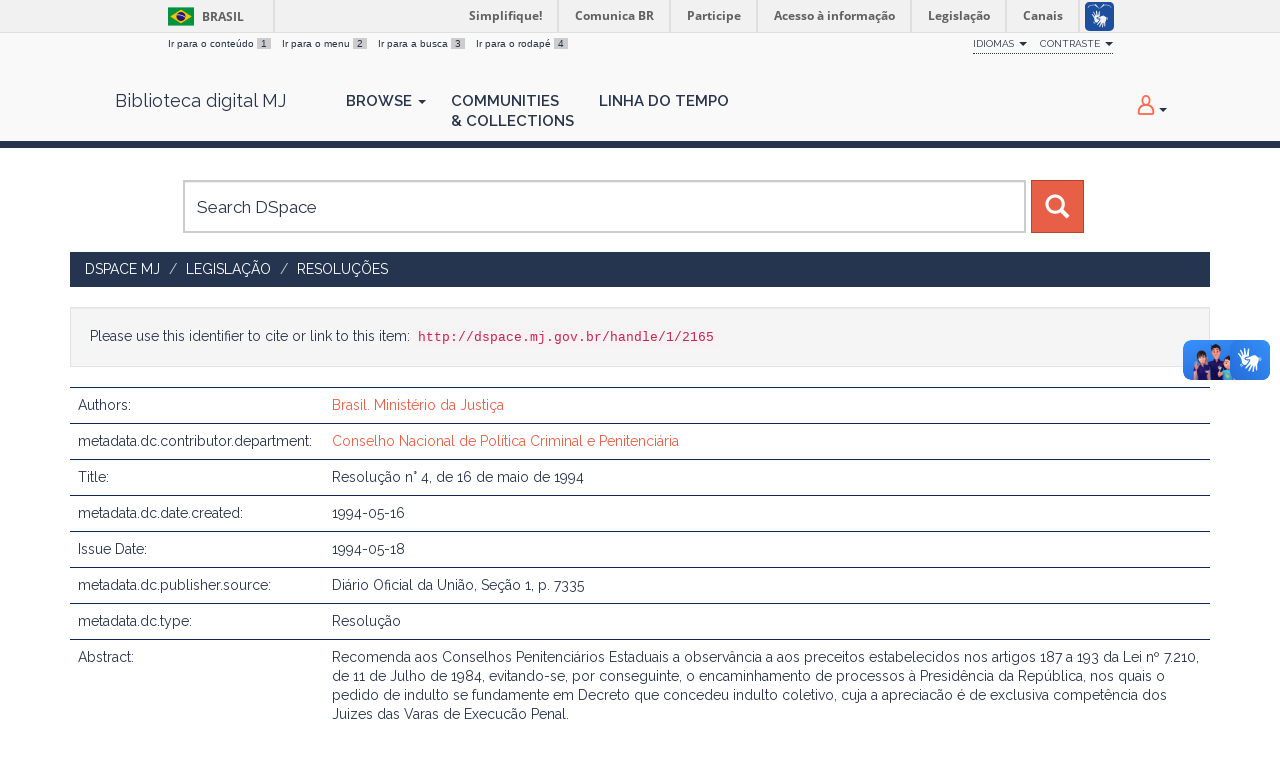

--- FILE ---
content_type: text/html;charset=UTF-8
request_url: https://dspace.mj.gov.br/handle/1/2165
body_size: 6789
content:




















<!DOCTYPE html>
<html>
    <head>
        <title>DSpace MJ: Resolução n° 4, de 16 de maio de 1994</title>
        <meta http-equiv="Content-Type" content="text/html; charset=UTF-8" />
        <meta name="Generator" content="DSpace 6.3" />
        <meta name="viewport" content="width=device-width, initial-scale=1.0">
        <link rel="shortcut icon" href="/favicon.ico" type="image/x-icon"/>
        <link href="https://fonts.googleapis.com/css?family=Raleway:400,600" rel="stylesheet">
        <link rel="stylesheet" href="/static/css/jquery-ui-1.10.3.custom/redmond/jquery-ui-1.10.3.custom.css" type="text/css" />
        <link rel="stylesheet" href="/aceleradora/static/css/normalize.css" type="text/css" />
        <link rel="stylesheet" href="/aceleradora/static/css/pallete.css" type="text/css" />
        <link rel="stylesheet" href="/aceleradora/static/css/aceleradora.css" type="text/css" />
        <link rel="stylesheet" href="/aceleradora/static/css/aceleradora-set.css" type="text/css" />
        <link rel="stylesheet" href="/aceleradora/static/css/movefonts.css" type="text/css" />
        <link rel="stylesheet" href="/aceleradora/static/css/font-awesome.min.css" type="text/css" />

        <link rel="search" type="application/opensearchdescription+xml" href="/open-search/description.xml" title="DSpace"/>


<link rel="schema.DCTERMS" href="http://purl.org/dc/terms/" />
<link rel="schema.DC" href="http://purl.org/dc/elements/1.1/" />
<meta name="DC.creator" content="Brasil. Ministério da Justiça" xml:lang="pt_BR" />
<meta name="DCTERMS.dateAccepted" content="2020-11-11T14:31:29Z" scheme="DCTERMS.W3CDTF" />
<meta name="DCTERMS.available" content="2020-11-11T14:31:29Z" scheme="DCTERMS.W3CDTF" />
<meta name="DCTERMS.created" content="1994-05-16" scheme="DCTERMS.W3CDTF" />
<meta name="DCTERMS.issued" content="1994-05-18" scheme="DCTERMS.W3CDTF" />
<meta name="DC.identifier" content="http://dspace.mj.gov.br/handle/1/2165" scheme="DCTERMS.URI" />
<meta name="DCTERMS.abstract" content="Recomenda aos Conselhos Penitenciários Estaduais a observância a aos preceitos estabelecidos nos artigos 187 a 193 da Lei nº 7.210, de 11 de Julho de 1984, evitando-se, por conseguinte, o encaminhamento de processos à Presidência da República, nos quais o pedido de indulto se fundamente em Decreto que concedeu indulto coletivo, cuja a apreciacão é de exclusiva competência dos Juizes das Varas de Execucão Penal." xml:lang="pt_BR" />
<meta name="DCTERMS.isVersionOf" content="Resolução nº 10, de 5 de novembro de 2020" xml:lang="pt_BR" />
<meta name="DC.subject" content="Conselho penitenciário nos estados" xml:lang="pt_BR" />
<meta name="DC.subject" content="Indulto" xml:lang="pt_BR" />
<meta name="DC.title" content="Resolução n° 4, de 16 de maio de 1994" xml:lang="pt_BR" />
<meta name="DC.type" content="Resolução" xml:lang="pt_BR" />
<meta name="DC.description" content="Revogado" xml:lang="pt_BR" />
<meta name="DC.contributor" content="Conselho Nacional de Política Criminal e Penitenciária" xml:lang="pt_BR" />
<meta name="DC.contributor" content="EDMUNDO ALBERTO BRANCO DE OLIVEIRA" xml:lang="pt_BR" />
<meta name="DC.publisher" content="Diário Oficial da União, Seção 1, p. 7335" xml:lang="pt_BR" />

<meta name="citation_keywords" content="Conselho penitenciário nos estados; Indulto; Resolução" />
<meta name="citation_title" content="Resolução n° 4, de 16 de maio de 1994" />
<meta name="citation_author" content="Brasil. Ministério da Justiça" />
<meta name="citation_pdf_url" content="http://dspace.mj.gov.br/bitstream/1/2165/1/RES_CNPCP_1994_4.pdf" />
<meta name="citation_date" content="1994-05-18" />
<meta name="citation_abstract_html_url" content="http://dspace.mj.gov.br/handle/1/2165" />


        
        <script type='text/javascript' src="/static/js/jquery/jquery-1.10.2.min.js"></script>
        <script type='text/javascript' src='/static/js/jquery/jquery-ui-1.10.3.custom.min.js'></script>
        <script type='text/javascript' src='/static/js/bootstrap/bootstrap.min.js'></script>
        <script type='text/javascript' src='/static/js/holder.js'></script>
        <script type="text/javascript" src="/utils.js"></script>
        <script type="text/javascript" src="/static/js/choice-support.js"> </script>
        <script type="text/javascript" src="/aceleradora/static/js/snap.svg-min.js"></script>
        <script type="text/javascript" src="/aceleradora/static/js/modernizr.custom.js"></script>
        <script type="text/javascript" src="/aceleradora/static/js/jquery.cookie.js"> </script>
        <script type="text/javascript" src="/aceleradora/static/js/acesso.js"> </script>

        


    
    


    
    

<!-- HTML5 shim and Respond.js IE8 support of HTML5 elements and media queries -->
<!--[if lt IE 9]>
  <script src="/static/js/html5shiv.js"></script>
  <script src="/static/js/respond.min.js"></script>
<![endif]-->
    </head>

    
    
    <body class="undernavigation Resolução n° 4, de 16 de maio de 1994" id="body">
<a class="sr-only" href="#content">Skip navigation</a>

    
<div id="barra-brasil" style="background:#7F7F7F; height: 20px; padding:0 0 0 10px;display:block;"> 
    <ul id="menu-barra-temp" style="list-style:none;">
        <li style="display:inline; float:left;padding-right:10px; margin-right:10px; border-right:1px solid #EDEDED"><a href="http://brasil.gov.br" style="font-family:sans,sans-serif; text-decoration:none; color:white;">Portal do Governo Brasileiro</a></li> 
        <li><a style="font-family:sans,sans-serif; text-decoration:none; color:white;" href="http://epwg.governoeletronico.gov.br/barra/atualize.html">Atualize sua Barra de Governo</a></li>
    </ul>
</div>
    

<header class="navbar navbar-inverse navbar-fixed-top">    
    
            <div class="container">
                

























      <ul id="accessibility">
            <li>
              <a href="#content">
                Ir para o conteúdo 
                <span>1</span>
              </a>
            </li>
            <li>
                <a accesskey="2" href="#body" id="link-navegacao">
                    Ir para o menu 
                    <span>2</span>
                </a>
            </li>
            <li>
                <a accesskey="3" href="#body" id="link-buscar">
                    Ir para a busca 
                    <span>3</span>
                </a>
            </li>
            <li class="last-item">
                <a accesskey="4" href="#footer" id="link-rodape">
                    Ir para o rodapé 
                    <span>4</span>
                </a>
            </li>
        </ul>

        <ul id="portal-siteactions">
          <li class="dropdown" id="siteaction-accessibility">
              <a href="#" class="dropdown-toggle" data-toggle="dropdown" title="Acessibilidade" accesskey="5">Idiomas <b class="caret"></b></a>
              <ul class="dropdown-menu">
                  <li class="dropdown-header">Escolha</li> 
               
                    <li>
                      <a onclick="javascript:document.repost.locale.value='es';
                                document.repost.submit();" href="?locale=es">
                       español
                     </a>
                    </li>
               
                    <li>
                      <a onclick="javascript:document.repost.locale.value='en';
                                document.repost.submit();" href="?locale=en">
                       English
                     </a>
                    </li>
               
                    <li>
                      <a onclick="javascript:document.repost.locale.value='pt_BR';
                                document.repost.submit();" href="?locale=pt_BR">
                       português
                     </a>
                    </li>
               
             </ul>

          </li>
          <li class="dropdown">
           <a href="#" class="dropdown-toggle" data-toggle="dropdown">Contraste <b class="caret"></b></a>
            <ul class="dropdown-menu">
              <li id="preto_contraste"><a href="#" title="Alto Contraste" accesskey="6">Alto Contraste</a></li>
              <li><a  href="#" id="padrao_contraste" title="Acessibilidade" accesskey="5">Sem Contraste</a></li>
            </ul>
          </li>
          <!--li id="siteaction-mapadosite" class="last-item"><a href="http://www.cgu.gov.br/mapadosite" title="Mapa do Site" accesskey="7">Mapa do Site</a></li-->
        </ul>

       <div class="navbar-header">
         <button type="button" class="navbar-toggle" data-toggle="collapse" data-target=".navbar-collapse">
           <span class="icon-bar"></span>
           <span class="icon-bar"></span>
           <span class="icon-bar"></span>
         </button>

         <a class="navbar-brand" href="/">
         Biblioteca digital MJ
         </a>
       </div>
       <nav class="collapse navbar-collapse bs-navbar-collapse" role="navigation">
         <ul class="nav navbar-nav">
           <!--li class=""><a href="/"><span class="glyphicon glyphicon-home"></span> Home</a></li-->
                
           <li class="dropdown">
             <a href="#" class="dropdown-toggle" data-toggle="dropdown">Browse <b class="caret"></b></a>
             <ul class="dropdown-menu">
               
				
				
				
				
				      			<li><a href="/browse?type=dateissued">Issue Date</a></li>
					
				      			<li><a href="/browse?type=author">Author</a></li>
					
				      			<li><a href="/browse?type=title">Title</a></li>
					
				      			<li><a href="/browse?type=subject">Subject</a></li>
					
				    
				

            </ul>
          </li>
          <li><a href="/community-list">Communities<br/>&amp;&nbsp;Collections</a></li>
           
          
           <li><a href="/browse?type=dateissued&timeline=on&sort_by=2&order=DESC&rpp=20&etal=-1&year=-1&month=-1&starts_with=2026">Linha do Tempo</a></li>

          
       </ul>

 
 
       <div class="nav navbar-nav navbar-right">
		<ul class="nav navbar-nav navbar-right">
         <li class="dropdown">
         
             <a href="#" class="dropdown-toggle" data-toggle="dropdown"><span class="hi-icon hi-icon-user"></span> <!--fmt:message key="jsp.layout.navbar-default.sign"/--> <b class="caret"></b></a>
	             
             <ul class="dropdown-menu">
               <li><a href="/mydspace">My DSpace</a></li>
               <li><a href="/subscribe">Receive email<br/>updates</a></li>
               <li><a href="/profile">Edit Profile</a></li>

		
             </ul>
           </li>
          </ul>
          
</div>
    </nav>

            </div>

</header>

<main id="content" role="main">

<div class="container searchboxContainer"><div class="search_mainbox" id="SearchableText">
  
  <form method="get" action="/simple-search" class="navbar-form col-md-12">
      <div class="form-group">
          <input type="text" class="form-control" placeholder="Search&nbsp;DSpace" name="query" id="tequery" size="25"/>
        </div>
        <button type="submit" class="btn btn-primary"><span class="glyphicon glyphicon-search"></span></button>

  </form>
  <div class="col-md-3" id="shiva">
    
  </div>
  </div></div>


                

<div class="container rotaContainer">
    



  

<ol class="breadcrumb btn-success">

  <li><a href="/">DSpace MJ</a></li>

  <li><a href="/handle/1/7">Legislação</a></li>

  <li><a href="/handle/1/26">Resoluções</a></li>

</ol>

</div>                



        
<div class="container">
	




































<script>
  $('#body').addClass('displayItem');
</script>



		
		
		
		

                
                <div class="well">Please use this identifier to cite or link to this item:
                <code>http://dspace.mj.gov.br/handle/1/2165</code></div>



    
    <table class="table itemDisplayTable">
<tr><td class="metadataFieldLabel dc_contributor_author">Authors:&nbsp;</td><td class="metadataFieldValue dc_contributor_author"><a class="author"href="/browse?type=author&amp;value=Brasil.+Minist%C3%A9rio+da+Justi%C3%A7a">Brasil.&#x20;Ministério&#x20;da&#x20;Justiça</a></td></tr>
<tr><td class="metadataFieldLabel dc_contributor_department">metadata.dc.contributor.department:&nbsp;</td><td class="metadataFieldValue dc_contributor_department"><a class="author"href="/browse?type=author&amp;value=Conselho+Nacional+de+Pol%C3%ADtica+Criminal+e+Penitenci%C3%A1ria">Conselho&#x20;Nacional&#x20;de&#x20;Política&#x20;Criminal&#x20;e&#x20;Penitenciária</a></td></tr>
<tr><td class="metadataFieldLabel dc_title">Title:&nbsp;</td><td class="metadataFieldValue dc_title">Resolução&#x20;n°&#x20;4,&#x20;de&#x20;16&#x20;de&#x20;maio&#x20;de&#x20;1994</td></tr>
<tr><td class="metadataFieldLabel dc_date_created">metadata.dc.date.created:&nbsp;</td><td class="metadataFieldValue dc_date_created">1994-05-16</td></tr>
<tr><td class="metadataFieldLabel dc_date_issued">Issue Date:&nbsp;</td><td class="metadataFieldValue dc_date_issued">1994-05-18</td></tr>
<tr><td class="metadataFieldLabel dc_publisher_source">metadata.dc.publisher.source:&nbsp;</td><td class="metadataFieldValue dc_publisher_source">Diário&#x20;Oficial&#x20;da&#x20;União,&#x20;Seção&#x20;1,&#x20;p.&#x20;7335</td></tr>
<tr><td class="metadataFieldLabel dc_type">metadata.dc.type:&nbsp;</td><td class="metadataFieldValue dc_type">Resolução</td></tr>
<tr><td class="metadataFieldLabel dc_description_abstract">Abstract:&nbsp;</td><td class="metadataFieldValue dc_description_abstract">Recomenda&#x20;aos&#x20;Conselhos&#x20;Penitenciários&#x20;Estaduais&#x20;a&#x20;observância&#x20;a&#x20;aos&#x20;preceitos&#x20;estabelecidos&#x20;nos&#x20;artigos&#x20;187&#x20;a&#x20;193&#x20;da&#x20;Lei&#x20;nº&#x20;7.210,&#x20;de&#x20;11&#x20;de&#x20;Julho&#x20;de&#x20;1984,&#x20;evitando-se,&#x20;por&#x20;conseguinte,&#x20;o&#x20;encaminhamento&#x20;de&#x20;processos&#x20;à&#x20;Presidência&#x20;da&#x20;República,&#x20;nos&#x20;quais&#x20;o&#x20;pedido&#x20;de&#x20;indulto&#x20;se&#x20;fundamente&#x20;em&#x20;Decreto&#x20;que&#x20;concedeu&#x20;indulto&#x20;coletivo,&#x20;cuja&#x20;a&#x20;apreciacão&#x20;é&#x20;de&#x20;exclusiva&#x20;competência&#x20;dos&#x20;Juizes&#x20;das&#x20;Varas&#x20;de&#x20;Execucão&#x20;Penal.</td></tr>
<tr><td class="metadataFieldLabel dc_subject">Keywords:&nbsp;</td><td class="metadataFieldValue dc_subject">Conselho&#x20;penitenciário&#x20;nos&#x20;estados<br />Indulto</td></tr>
<tr><td class="metadataFieldLabel dc_description_status">metadata.dc.description.status:&nbsp;</td><td class="metadataFieldValue dc_description_status">Revogado</td></tr>
<tr><td class="metadataFieldLabel dc_relation_isversionof">metadata.dc.relation.isversionof:&nbsp;</td><td class="metadataFieldValue dc_relation_isversionof">Resolução&#x20;nº&#x20;10,&#x20;de&#x20;5&#x20;de&#x20;novembro&#x20;de&#x20;2020</td></tr>
<tr><td class="metadataFieldLabel dc_contributor_signature">metadata.dc.contributor.signature:&nbsp;</td><td class="metadataFieldValue dc_contributor_signature"><a class="author"href="/browse?type=author&amp;value=EDMUNDO+ALBERTO+BRANCO+DE+OLIVEIRA">EDMUNDO&#x20;ALBERTO&#x20;BRANCO&#x20;DE&#x20;OLIVEIRA</a></td></tr>
<tr><td class="metadataFieldLabel">Appears in Collections:</td><td class="metadataFieldValue"><a href="/handle/1/26">Resoluções</a><br/></td></tr>
</table><br/>
<div class="panel panel-info"><div class="panel-heading">Files in This Item:</div>
<table class="table panel-body"><tr><th id="t1" class="standard">File</th>
<th id="t2" class="standard">Description</th>
<th id="t3" class="standard">Size</th><th id="t4" class="standard">Format</th><th>&nbsp;</th></tr>
<tr><td headers="t1" class="standard break-all"><a target="_blank" href="/bitstream/1/2165/1/RES_CNPCP_1994_4.pdf">RES_CNPCP_1994_4.pdf</a></td><td headers="t2" class="standard break-all">Revogado</td><td headers="t3" class="standard">91.26 kB</td><td headers="t4" class="standard">Adobe PDF</td><td class="standard" align="center"><a class="btn btn-primary" target="_blank" href="/bitstream/1/2165/1/RES_CNPCP_1994_4.pdf">View/Open</a></td></tr></table>
</div>

<div class="container row">


    <a class="btn btn-default" href="/handle/1/2165?mode=full">
        Show full item record
    </a>

    <a class="statisticsLink  btn btn-primary" href="/handle/1/2165/statistics"><span class="glyphicon glyphicon-stats"></span></a>

    

</div>
<br/>
    

<br/>
    

    <p class="submitFormHelp alert alert-info">Items in DSpace are protected by copyright, with all rights reserved, unless otherwise indicated.</p>
    

















            

</div>
</main>
            
             <footer class="navbar navbar-inverse navbar-bottom" id="footer">
             <div class="container">
                <a class="logo_footer" target="_blank" href="http://www.cgu.gov.br"><img style="max-width: 292px;max-height: 60px;"
                                    src="/image/logomj.min.png"
                                    alt="Logo CGU" /></a>
			     <div id="footer_feedback" class="pull-right">                                    
                    <div class="col-md-6">
                        <h3>Navegação</h3> 
                        <ul>
                            
                            
                                            <li><a href="/browse?type=dateissued">Issue Date</a></li>
                                
                                            <li><a href="/browse?type=author">Author</a></li>
                                
                                            <li><a href="/browse?type=title">Title</a></li>
                                
                                            <li><a href="/browse?type=subject">Subject</a></li>
                                
                                
                            
                            
                        </ul>
                    </div>
                    <div class="col-md-6">
                        <h3>Mais</h3> 
                        <ul>
                            <li><a href="/community-list">Communities<br/>&amp;&nbsp;Collections</a></li>
                            <li><a href="/browse?type=dateissued&timeline=on&sort_by=2&order=DESC&rpp=20&etal=-1&year=-1&month=-1&starts_with=2026">Linha do tempo</a></li> 
                            <li><a href="/simple-search">Search</a></li> 
                            
                        </ul>
                    </div>
                </div>
			</div>
            <div id="footer-brasil"></div>  
    </footer>
    <script defer="defer" src="//barra.brasil.gov.br/barra.js" type="text/javascript"></script>
    </body>
</html>
